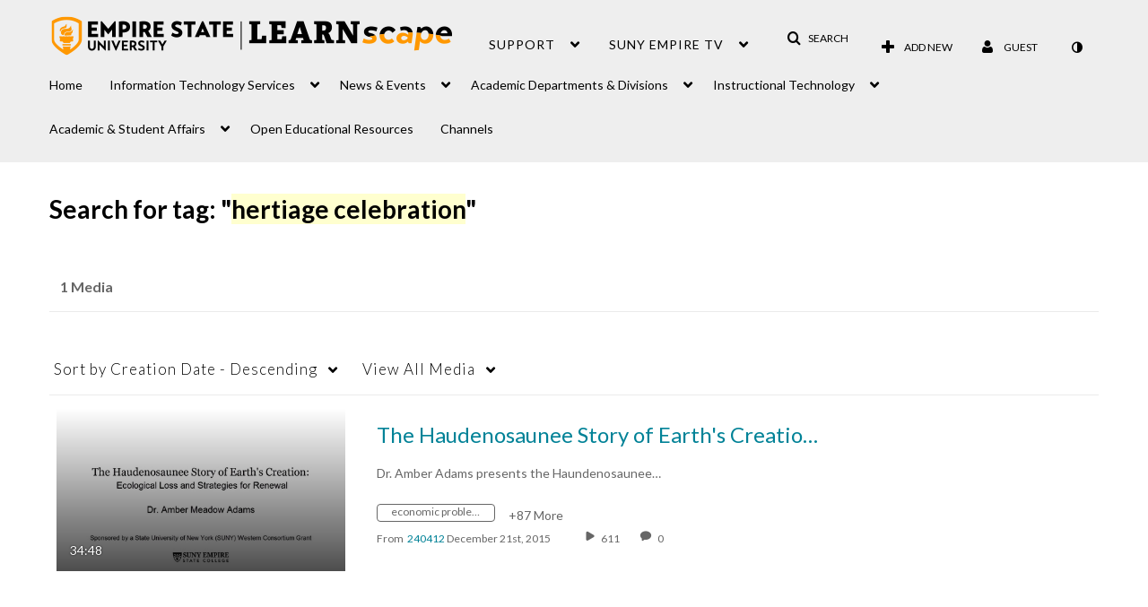

--- FILE ---
content_type: text/plain;charset=UTF-8
request_url: https://1838561.mediaspace.kaltura.com/user/get-details?format=ajax&_=1768961214407
body_size: 550
content:
{"content":[{"target":"#userMobileMenuDisplayName, #userMenuDisplayName","action":"replace","content":"Guest"}],"script":"$(\"body\").trigger(\"userDetailsPopulated\");;document.querySelector(\"meta[name=xsrf-ajax-nonce]\").setAttribute(\"content\", \"[base64]\");;if (typeof KApps != \"undefined\" && typeof KApps.Accessibility != \"undefined\") {KApps.Accessibility.applySelectedMode();}"}